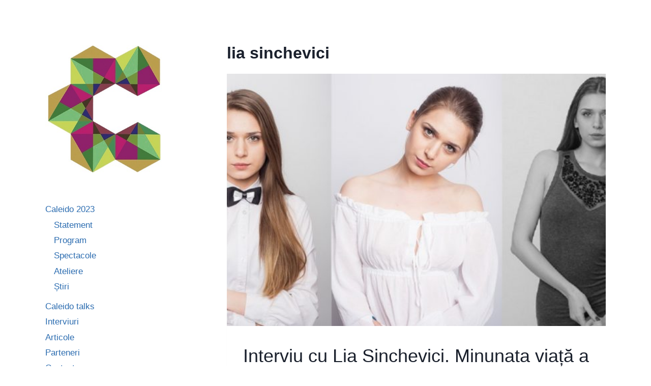

--- FILE ---
content_type: text/html; charset=utf-8
request_url: https://www.google.com/recaptcha/api2/anchor?ar=1&k=6Ldu09AoAAAAACwk4_om8OoA2ddnqPNCQbqpQjkR&co=aHR0cHM6Ly9jYWxlaWRvLnJvOjQ0Mw..&hl=en&v=N67nZn4AqZkNcbeMu4prBgzg&size=invisible&anchor-ms=20000&execute-ms=30000&cb=ll3jkcr1e15v
body_size: 48814
content:
<!DOCTYPE HTML><html dir="ltr" lang="en"><head><meta http-equiv="Content-Type" content="text/html; charset=UTF-8">
<meta http-equiv="X-UA-Compatible" content="IE=edge">
<title>reCAPTCHA</title>
<style type="text/css">
/* cyrillic-ext */
@font-face {
  font-family: 'Roboto';
  font-style: normal;
  font-weight: 400;
  font-stretch: 100%;
  src: url(//fonts.gstatic.com/s/roboto/v48/KFO7CnqEu92Fr1ME7kSn66aGLdTylUAMa3GUBHMdazTgWw.woff2) format('woff2');
  unicode-range: U+0460-052F, U+1C80-1C8A, U+20B4, U+2DE0-2DFF, U+A640-A69F, U+FE2E-FE2F;
}
/* cyrillic */
@font-face {
  font-family: 'Roboto';
  font-style: normal;
  font-weight: 400;
  font-stretch: 100%;
  src: url(//fonts.gstatic.com/s/roboto/v48/KFO7CnqEu92Fr1ME7kSn66aGLdTylUAMa3iUBHMdazTgWw.woff2) format('woff2');
  unicode-range: U+0301, U+0400-045F, U+0490-0491, U+04B0-04B1, U+2116;
}
/* greek-ext */
@font-face {
  font-family: 'Roboto';
  font-style: normal;
  font-weight: 400;
  font-stretch: 100%;
  src: url(//fonts.gstatic.com/s/roboto/v48/KFO7CnqEu92Fr1ME7kSn66aGLdTylUAMa3CUBHMdazTgWw.woff2) format('woff2');
  unicode-range: U+1F00-1FFF;
}
/* greek */
@font-face {
  font-family: 'Roboto';
  font-style: normal;
  font-weight: 400;
  font-stretch: 100%;
  src: url(//fonts.gstatic.com/s/roboto/v48/KFO7CnqEu92Fr1ME7kSn66aGLdTylUAMa3-UBHMdazTgWw.woff2) format('woff2');
  unicode-range: U+0370-0377, U+037A-037F, U+0384-038A, U+038C, U+038E-03A1, U+03A3-03FF;
}
/* math */
@font-face {
  font-family: 'Roboto';
  font-style: normal;
  font-weight: 400;
  font-stretch: 100%;
  src: url(//fonts.gstatic.com/s/roboto/v48/KFO7CnqEu92Fr1ME7kSn66aGLdTylUAMawCUBHMdazTgWw.woff2) format('woff2');
  unicode-range: U+0302-0303, U+0305, U+0307-0308, U+0310, U+0312, U+0315, U+031A, U+0326-0327, U+032C, U+032F-0330, U+0332-0333, U+0338, U+033A, U+0346, U+034D, U+0391-03A1, U+03A3-03A9, U+03B1-03C9, U+03D1, U+03D5-03D6, U+03F0-03F1, U+03F4-03F5, U+2016-2017, U+2034-2038, U+203C, U+2040, U+2043, U+2047, U+2050, U+2057, U+205F, U+2070-2071, U+2074-208E, U+2090-209C, U+20D0-20DC, U+20E1, U+20E5-20EF, U+2100-2112, U+2114-2115, U+2117-2121, U+2123-214F, U+2190, U+2192, U+2194-21AE, U+21B0-21E5, U+21F1-21F2, U+21F4-2211, U+2213-2214, U+2216-22FF, U+2308-230B, U+2310, U+2319, U+231C-2321, U+2336-237A, U+237C, U+2395, U+239B-23B7, U+23D0, U+23DC-23E1, U+2474-2475, U+25AF, U+25B3, U+25B7, U+25BD, U+25C1, U+25CA, U+25CC, U+25FB, U+266D-266F, U+27C0-27FF, U+2900-2AFF, U+2B0E-2B11, U+2B30-2B4C, U+2BFE, U+3030, U+FF5B, U+FF5D, U+1D400-1D7FF, U+1EE00-1EEFF;
}
/* symbols */
@font-face {
  font-family: 'Roboto';
  font-style: normal;
  font-weight: 400;
  font-stretch: 100%;
  src: url(//fonts.gstatic.com/s/roboto/v48/KFO7CnqEu92Fr1ME7kSn66aGLdTylUAMaxKUBHMdazTgWw.woff2) format('woff2');
  unicode-range: U+0001-000C, U+000E-001F, U+007F-009F, U+20DD-20E0, U+20E2-20E4, U+2150-218F, U+2190, U+2192, U+2194-2199, U+21AF, U+21E6-21F0, U+21F3, U+2218-2219, U+2299, U+22C4-22C6, U+2300-243F, U+2440-244A, U+2460-24FF, U+25A0-27BF, U+2800-28FF, U+2921-2922, U+2981, U+29BF, U+29EB, U+2B00-2BFF, U+4DC0-4DFF, U+FFF9-FFFB, U+10140-1018E, U+10190-1019C, U+101A0, U+101D0-101FD, U+102E0-102FB, U+10E60-10E7E, U+1D2C0-1D2D3, U+1D2E0-1D37F, U+1F000-1F0FF, U+1F100-1F1AD, U+1F1E6-1F1FF, U+1F30D-1F30F, U+1F315, U+1F31C, U+1F31E, U+1F320-1F32C, U+1F336, U+1F378, U+1F37D, U+1F382, U+1F393-1F39F, U+1F3A7-1F3A8, U+1F3AC-1F3AF, U+1F3C2, U+1F3C4-1F3C6, U+1F3CA-1F3CE, U+1F3D4-1F3E0, U+1F3ED, U+1F3F1-1F3F3, U+1F3F5-1F3F7, U+1F408, U+1F415, U+1F41F, U+1F426, U+1F43F, U+1F441-1F442, U+1F444, U+1F446-1F449, U+1F44C-1F44E, U+1F453, U+1F46A, U+1F47D, U+1F4A3, U+1F4B0, U+1F4B3, U+1F4B9, U+1F4BB, U+1F4BF, U+1F4C8-1F4CB, U+1F4D6, U+1F4DA, U+1F4DF, U+1F4E3-1F4E6, U+1F4EA-1F4ED, U+1F4F7, U+1F4F9-1F4FB, U+1F4FD-1F4FE, U+1F503, U+1F507-1F50B, U+1F50D, U+1F512-1F513, U+1F53E-1F54A, U+1F54F-1F5FA, U+1F610, U+1F650-1F67F, U+1F687, U+1F68D, U+1F691, U+1F694, U+1F698, U+1F6AD, U+1F6B2, U+1F6B9-1F6BA, U+1F6BC, U+1F6C6-1F6CF, U+1F6D3-1F6D7, U+1F6E0-1F6EA, U+1F6F0-1F6F3, U+1F6F7-1F6FC, U+1F700-1F7FF, U+1F800-1F80B, U+1F810-1F847, U+1F850-1F859, U+1F860-1F887, U+1F890-1F8AD, U+1F8B0-1F8BB, U+1F8C0-1F8C1, U+1F900-1F90B, U+1F93B, U+1F946, U+1F984, U+1F996, U+1F9E9, U+1FA00-1FA6F, U+1FA70-1FA7C, U+1FA80-1FA89, U+1FA8F-1FAC6, U+1FACE-1FADC, U+1FADF-1FAE9, U+1FAF0-1FAF8, U+1FB00-1FBFF;
}
/* vietnamese */
@font-face {
  font-family: 'Roboto';
  font-style: normal;
  font-weight: 400;
  font-stretch: 100%;
  src: url(//fonts.gstatic.com/s/roboto/v48/KFO7CnqEu92Fr1ME7kSn66aGLdTylUAMa3OUBHMdazTgWw.woff2) format('woff2');
  unicode-range: U+0102-0103, U+0110-0111, U+0128-0129, U+0168-0169, U+01A0-01A1, U+01AF-01B0, U+0300-0301, U+0303-0304, U+0308-0309, U+0323, U+0329, U+1EA0-1EF9, U+20AB;
}
/* latin-ext */
@font-face {
  font-family: 'Roboto';
  font-style: normal;
  font-weight: 400;
  font-stretch: 100%;
  src: url(//fonts.gstatic.com/s/roboto/v48/KFO7CnqEu92Fr1ME7kSn66aGLdTylUAMa3KUBHMdazTgWw.woff2) format('woff2');
  unicode-range: U+0100-02BA, U+02BD-02C5, U+02C7-02CC, U+02CE-02D7, U+02DD-02FF, U+0304, U+0308, U+0329, U+1D00-1DBF, U+1E00-1E9F, U+1EF2-1EFF, U+2020, U+20A0-20AB, U+20AD-20C0, U+2113, U+2C60-2C7F, U+A720-A7FF;
}
/* latin */
@font-face {
  font-family: 'Roboto';
  font-style: normal;
  font-weight: 400;
  font-stretch: 100%;
  src: url(//fonts.gstatic.com/s/roboto/v48/KFO7CnqEu92Fr1ME7kSn66aGLdTylUAMa3yUBHMdazQ.woff2) format('woff2');
  unicode-range: U+0000-00FF, U+0131, U+0152-0153, U+02BB-02BC, U+02C6, U+02DA, U+02DC, U+0304, U+0308, U+0329, U+2000-206F, U+20AC, U+2122, U+2191, U+2193, U+2212, U+2215, U+FEFF, U+FFFD;
}
/* cyrillic-ext */
@font-face {
  font-family: 'Roboto';
  font-style: normal;
  font-weight: 500;
  font-stretch: 100%;
  src: url(//fonts.gstatic.com/s/roboto/v48/KFO7CnqEu92Fr1ME7kSn66aGLdTylUAMa3GUBHMdazTgWw.woff2) format('woff2');
  unicode-range: U+0460-052F, U+1C80-1C8A, U+20B4, U+2DE0-2DFF, U+A640-A69F, U+FE2E-FE2F;
}
/* cyrillic */
@font-face {
  font-family: 'Roboto';
  font-style: normal;
  font-weight: 500;
  font-stretch: 100%;
  src: url(//fonts.gstatic.com/s/roboto/v48/KFO7CnqEu92Fr1ME7kSn66aGLdTylUAMa3iUBHMdazTgWw.woff2) format('woff2');
  unicode-range: U+0301, U+0400-045F, U+0490-0491, U+04B0-04B1, U+2116;
}
/* greek-ext */
@font-face {
  font-family: 'Roboto';
  font-style: normal;
  font-weight: 500;
  font-stretch: 100%;
  src: url(//fonts.gstatic.com/s/roboto/v48/KFO7CnqEu92Fr1ME7kSn66aGLdTylUAMa3CUBHMdazTgWw.woff2) format('woff2');
  unicode-range: U+1F00-1FFF;
}
/* greek */
@font-face {
  font-family: 'Roboto';
  font-style: normal;
  font-weight: 500;
  font-stretch: 100%;
  src: url(//fonts.gstatic.com/s/roboto/v48/KFO7CnqEu92Fr1ME7kSn66aGLdTylUAMa3-UBHMdazTgWw.woff2) format('woff2');
  unicode-range: U+0370-0377, U+037A-037F, U+0384-038A, U+038C, U+038E-03A1, U+03A3-03FF;
}
/* math */
@font-face {
  font-family: 'Roboto';
  font-style: normal;
  font-weight: 500;
  font-stretch: 100%;
  src: url(//fonts.gstatic.com/s/roboto/v48/KFO7CnqEu92Fr1ME7kSn66aGLdTylUAMawCUBHMdazTgWw.woff2) format('woff2');
  unicode-range: U+0302-0303, U+0305, U+0307-0308, U+0310, U+0312, U+0315, U+031A, U+0326-0327, U+032C, U+032F-0330, U+0332-0333, U+0338, U+033A, U+0346, U+034D, U+0391-03A1, U+03A3-03A9, U+03B1-03C9, U+03D1, U+03D5-03D6, U+03F0-03F1, U+03F4-03F5, U+2016-2017, U+2034-2038, U+203C, U+2040, U+2043, U+2047, U+2050, U+2057, U+205F, U+2070-2071, U+2074-208E, U+2090-209C, U+20D0-20DC, U+20E1, U+20E5-20EF, U+2100-2112, U+2114-2115, U+2117-2121, U+2123-214F, U+2190, U+2192, U+2194-21AE, U+21B0-21E5, U+21F1-21F2, U+21F4-2211, U+2213-2214, U+2216-22FF, U+2308-230B, U+2310, U+2319, U+231C-2321, U+2336-237A, U+237C, U+2395, U+239B-23B7, U+23D0, U+23DC-23E1, U+2474-2475, U+25AF, U+25B3, U+25B7, U+25BD, U+25C1, U+25CA, U+25CC, U+25FB, U+266D-266F, U+27C0-27FF, U+2900-2AFF, U+2B0E-2B11, U+2B30-2B4C, U+2BFE, U+3030, U+FF5B, U+FF5D, U+1D400-1D7FF, U+1EE00-1EEFF;
}
/* symbols */
@font-face {
  font-family: 'Roboto';
  font-style: normal;
  font-weight: 500;
  font-stretch: 100%;
  src: url(//fonts.gstatic.com/s/roboto/v48/KFO7CnqEu92Fr1ME7kSn66aGLdTylUAMaxKUBHMdazTgWw.woff2) format('woff2');
  unicode-range: U+0001-000C, U+000E-001F, U+007F-009F, U+20DD-20E0, U+20E2-20E4, U+2150-218F, U+2190, U+2192, U+2194-2199, U+21AF, U+21E6-21F0, U+21F3, U+2218-2219, U+2299, U+22C4-22C6, U+2300-243F, U+2440-244A, U+2460-24FF, U+25A0-27BF, U+2800-28FF, U+2921-2922, U+2981, U+29BF, U+29EB, U+2B00-2BFF, U+4DC0-4DFF, U+FFF9-FFFB, U+10140-1018E, U+10190-1019C, U+101A0, U+101D0-101FD, U+102E0-102FB, U+10E60-10E7E, U+1D2C0-1D2D3, U+1D2E0-1D37F, U+1F000-1F0FF, U+1F100-1F1AD, U+1F1E6-1F1FF, U+1F30D-1F30F, U+1F315, U+1F31C, U+1F31E, U+1F320-1F32C, U+1F336, U+1F378, U+1F37D, U+1F382, U+1F393-1F39F, U+1F3A7-1F3A8, U+1F3AC-1F3AF, U+1F3C2, U+1F3C4-1F3C6, U+1F3CA-1F3CE, U+1F3D4-1F3E0, U+1F3ED, U+1F3F1-1F3F3, U+1F3F5-1F3F7, U+1F408, U+1F415, U+1F41F, U+1F426, U+1F43F, U+1F441-1F442, U+1F444, U+1F446-1F449, U+1F44C-1F44E, U+1F453, U+1F46A, U+1F47D, U+1F4A3, U+1F4B0, U+1F4B3, U+1F4B9, U+1F4BB, U+1F4BF, U+1F4C8-1F4CB, U+1F4D6, U+1F4DA, U+1F4DF, U+1F4E3-1F4E6, U+1F4EA-1F4ED, U+1F4F7, U+1F4F9-1F4FB, U+1F4FD-1F4FE, U+1F503, U+1F507-1F50B, U+1F50D, U+1F512-1F513, U+1F53E-1F54A, U+1F54F-1F5FA, U+1F610, U+1F650-1F67F, U+1F687, U+1F68D, U+1F691, U+1F694, U+1F698, U+1F6AD, U+1F6B2, U+1F6B9-1F6BA, U+1F6BC, U+1F6C6-1F6CF, U+1F6D3-1F6D7, U+1F6E0-1F6EA, U+1F6F0-1F6F3, U+1F6F7-1F6FC, U+1F700-1F7FF, U+1F800-1F80B, U+1F810-1F847, U+1F850-1F859, U+1F860-1F887, U+1F890-1F8AD, U+1F8B0-1F8BB, U+1F8C0-1F8C1, U+1F900-1F90B, U+1F93B, U+1F946, U+1F984, U+1F996, U+1F9E9, U+1FA00-1FA6F, U+1FA70-1FA7C, U+1FA80-1FA89, U+1FA8F-1FAC6, U+1FACE-1FADC, U+1FADF-1FAE9, U+1FAF0-1FAF8, U+1FB00-1FBFF;
}
/* vietnamese */
@font-face {
  font-family: 'Roboto';
  font-style: normal;
  font-weight: 500;
  font-stretch: 100%;
  src: url(//fonts.gstatic.com/s/roboto/v48/KFO7CnqEu92Fr1ME7kSn66aGLdTylUAMa3OUBHMdazTgWw.woff2) format('woff2');
  unicode-range: U+0102-0103, U+0110-0111, U+0128-0129, U+0168-0169, U+01A0-01A1, U+01AF-01B0, U+0300-0301, U+0303-0304, U+0308-0309, U+0323, U+0329, U+1EA0-1EF9, U+20AB;
}
/* latin-ext */
@font-face {
  font-family: 'Roboto';
  font-style: normal;
  font-weight: 500;
  font-stretch: 100%;
  src: url(//fonts.gstatic.com/s/roboto/v48/KFO7CnqEu92Fr1ME7kSn66aGLdTylUAMa3KUBHMdazTgWw.woff2) format('woff2');
  unicode-range: U+0100-02BA, U+02BD-02C5, U+02C7-02CC, U+02CE-02D7, U+02DD-02FF, U+0304, U+0308, U+0329, U+1D00-1DBF, U+1E00-1E9F, U+1EF2-1EFF, U+2020, U+20A0-20AB, U+20AD-20C0, U+2113, U+2C60-2C7F, U+A720-A7FF;
}
/* latin */
@font-face {
  font-family: 'Roboto';
  font-style: normal;
  font-weight: 500;
  font-stretch: 100%;
  src: url(//fonts.gstatic.com/s/roboto/v48/KFO7CnqEu92Fr1ME7kSn66aGLdTylUAMa3yUBHMdazQ.woff2) format('woff2');
  unicode-range: U+0000-00FF, U+0131, U+0152-0153, U+02BB-02BC, U+02C6, U+02DA, U+02DC, U+0304, U+0308, U+0329, U+2000-206F, U+20AC, U+2122, U+2191, U+2193, U+2212, U+2215, U+FEFF, U+FFFD;
}
/* cyrillic-ext */
@font-face {
  font-family: 'Roboto';
  font-style: normal;
  font-weight: 900;
  font-stretch: 100%;
  src: url(//fonts.gstatic.com/s/roboto/v48/KFO7CnqEu92Fr1ME7kSn66aGLdTylUAMa3GUBHMdazTgWw.woff2) format('woff2');
  unicode-range: U+0460-052F, U+1C80-1C8A, U+20B4, U+2DE0-2DFF, U+A640-A69F, U+FE2E-FE2F;
}
/* cyrillic */
@font-face {
  font-family: 'Roboto';
  font-style: normal;
  font-weight: 900;
  font-stretch: 100%;
  src: url(//fonts.gstatic.com/s/roboto/v48/KFO7CnqEu92Fr1ME7kSn66aGLdTylUAMa3iUBHMdazTgWw.woff2) format('woff2');
  unicode-range: U+0301, U+0400-045F, U+0490-0491, U+04B0-04B1, U+2116;
}
/* greek-ext */
@font-face {
  font-family: 'Roboto';
  font-style: normal;
  font-weight: 900;
  font-stretch: 100%;
  src: url(//fonts.gstatic.com/s/roboto/v48/KFO7CnqEu92Fr1ME7kSn66aGLdTylUAMa3CUBHMdazTgWw.woff2) format('woff2');
  unicode-range: U+1F00-1FFF;
}
/* greek */
@font-face {
  font-family: 'Roboto';
  font-style: normal;
  font-weight: 900;
  font-stretch: 100%;
  src: url(//fonts.gstatic.com/s/roboto/v48/KFO7CnqEu92Fr1ME7kSn66aGLdTylUAMa3-UBHMdazTgWw.woff2) format('woff2');
  unicode-range: U+0370-0377, U+037A-037F, U+0384-038A, U+038C, U+038E-03A1, U+03A3-03FF;
}
/* math */
@font-face {
  font-family: 'Roboto';
  font-style: normal;
  font-weight: 900;
  font-stretch: 100%;
  src: url(//fonts.gstatic.com/s/roboto/v48/KFO7CnqEu92Fr1ME7kSn66aGLdTylUAMawCUBHMdazTgWw.woff2) format('woff2');
  unicode-range: U+0302-0303, U+0305, U+0307-0308, U+0310, U+0312, U+0315, U+031A, U+0326-0327, U+032C, U+032F-0330, U+0332-0333, U+0338, U+033A, U+0346, U+034D, U+0391-03A1, U+03A3-03A9, U+03B1-03C9, U+03D1, U+03D5-03D6, U+03F0-03F1, U+03F4-03F5, U+2016-2017, U+2034-2038, U+203C, U+2040, U+2043, U+2047, U+2050, U+2057, U+205F, U+2070-2071, U+2074-208E, U+2090-209C, U+20D0-20DC, U+20E1, U+20E5-20EF, U+2100-2112, U+2114-2115, U+2117-2121, U+2123-214F, U+2190, U+2192, U+2194-21AE, U+21B0-21E5, U+21F1-21F2, U+21F4-2211, U+2213-2214, U+2216-22FF, U+2308-230B, U+2310, U+2319, U+231C-2321, U+2336-237A, U+237C, U+2395, U+239B-23B7, U+23D0, U+23DC-23E1, U+2474-2475, U+25AF, U+25B3, U+25B7, U+25BD, U+25C1, U+25CA, U+25CC, U+25FB, U+266D-266F, U+27C0-27FF, U+2900-2AFF, U+2B0E-2B11, U+2B30-2B4C, U+2BFE, U+3030, U+FF5B, U+FF5D, U+1D400-1D7FF, U+1EE00-1EEFF;
}
/* symbols */
@font-face {
  font-family: 'Roboto';
  font-style: normal;
  font-weight: 900;
  font-stretch: 100%;
  src: url(//fonts.gstatic.com/s/roboto/v48/KFO7CnqEu92Fr1ME7kSn66aGLdTylUAMaxKUBHMdazTgWw.woff2) format('woff2');
  unicode-range: U+0001-000C, U+000E-001F, U+007F-009F, U+20DD-20E0, U+20E2-20E4, U+2150-218F, U+2190, U+2192, U+2194-2199, U+21AF, U+21E6-21F0, U+21F3, U+2218-2219, U+2299, U+22C4-22C6, U+2300-243F, U+2440-244A, U+2460-24FF, U+25A0-27BF, U+2800-28FF, U+2921-2922, U+2981, U+29BF, U+29EB, U+2B00-2BFF, U+4DC0-4DFF, U+FFF9-FFFB, U+10140-1018E, U+10190-1019C, U+101A0, U+101D0-101FD, U+102E0-102FB, U+10E60-10E7E, U+1D2C0-1D2D3, U+1D2E0-1D37F, U+1F000-1F0FF, U+1F100-1F1AD, U+1F1E6-1F1FF, U+1F30D-1F30F, U+1F315, U+1F31C, U+1F31E, U+1F320-1F32C, U+1F336, U+1F378, U+1F37D, U+1F382, U+1F393-1F39F, U+1F3A7-1F3A8, U+1F3AC-1F3AF, U+1F3C2, U+1F3C4-1F3C6, U+1F3CA-1F3CE, U+1F3D4-1F3E0, U+1F3ED, U+1F3F1-1F3F3, U+1F3F5-1F3F7, U+1F408, U+1F415, U+1F41F, U+1F426, U+1F43F, U+1F441-1F442, U+1F444, U+1F446-1F449, U+1F44C-1F44E, U+1F453, U+1F46A, U+1F47D, U+1F4A3, U+1F4B0, U+1F4B3, U+1F4B9, U+1F4BB, U+1F4BF, U+1F4C8-1F4CB, U+1F4D6, U+1F4DA, U+1F4DF, U+1F4E3-1F4E6, U+1F4EA-1F4ED, U+1F4F7, U+1F4F9-1F4FB, U+1F4FD-1F4FE, U+1F503, U+1F507-1F50B, U+1F50D, U+1F512-1F513, U+1F53E-1F54A, U+1F54F-1F5FA, U+1F610, U+1F650-1F67F, U+1F687, U+1F68D, U+1F691, U+1F694, U+1F698, U+1F6AD, U+1F6B2, U+1F6B9-1F6BA, U+1F6BC, U+1F6C6-1F6CF, U+1F6D3-1F6D7, U+1F6E0-1F6EA, U+1F6F0-1F6F3, U+1F6F7-1F6FC, U+1F700-1F7FF, U+1F800-1F80B, U+1F810-1F847, U+1F850-1F859, U+1F860-1F887, U+1F890-1F8AD, U+1F8B0-1F8BB, U+1F8C0-1F8C1, U+1F900-1F90B, U+1F93B, U+1F946, U+1F984, U+1F996, U+1F9E9, U+1FA00-1FA6F, U+1FA70-1FA7C, U+1FA80-1FA89, U+1FA8F-1FAC6, U+1FACE-1FADC, U+1FADF-1FAE9, U+1FAF0-1FAF8, U+1FB00-1FBFF;
}
/* vietnamese */
@font-face {
  font-family: 'Roboto';
  font-style: normal;
  font-weight: 900;
  font-stretch: 100%;
  src: url(//fonts.gstatic.com/s/roboto/v48/KFO7CnqEu92Fr1ME7kSn66aGLdTylUAMa3OUBHMdazTgWw.woff2) format('woff2');
  unicode-range: U+0102-0103, U+0110-0111, U+0128-0129, U+0168-0169, U+01A0-01A1, U+01AF-01B0, U+0300-0301, U+0303-0304, U+0308-0309, U+0323, U+0329, U+1EA0-1EF9, U+20AB;
}
/* latin-ext */
@font-face {
  font-family: 'Roboto';
  font-style: normal;
  font-weight: 900;
  font-stretch: 100%;
  src: url(//fonts.gstatic.com/s/roboto/v48/KFO7CnqEu92Fr1ME7kSn66aGLdTylUAMa3KUBHMdazTgWw.woff2) format('woff2');
  unicode-range: U+0100-02BA, U+02BD-02C5, U+02C7-02CC, U+02CE-02D7, U+02DD-02FF, U+0304, U+0308, U+0329, U+1D00-1DBF, U+1E00-1E9F, U+1EF2-1EFF, U+2020, U+20A0-20AB, U+20AD-20C0, U+2113, U+2C60-2C7F, U+A720-A7FF;
}
/* latin */
@font-face {
  font-family: 'Roboto';
  font-style: normal;
  font-weight: 900;
  font-stretch: 100%;
  src: url(//fonts.gstatic.com/s/roboto/v48/KFO7CnqEu92Fr1ME7kSn66aGLdTylUAMa3yUBHMdazQ.woff2) format('woff2');
  unicode-range: U+0000-00FF, U+0131, U+0152-0153, U+02BB-02BC, U+02C6, U+02DA, U+02DC, U+0304, U+0308, U+0329, U+2000-206F, U+20AC, U+2122, U+2191, U+2193, U+2212, U+2215, U+FEFF, U+FFFD;
}

</style>
<link rel="stylesheet" type="text/css" href="https://www.gstatic.com/recaptcha/releases/N67nZn4AqZkNcbeMu4prBgzg/styles__ltr.css">
<script nonce="pytYg8O011R8OUzjnBPyJQ" type="text/javascript">window['__recaptcha_api'] = 'https://www.google.com/recaptcha/api2/';</script>
<script type="text/javascript" src="https://www.gstatic.com/recaptcha/releases/N67nZn4AqZkNcbeMu4prBgzg/recaptcha__en.js" nonce="pytYg8O011R8OUzjnBPyJQ">
      
    </script></head>
<body><div id="rc-anchor-alert" class="rc-anchor-alert"></div>
<input type="hidden" id="recaptcha-token" value="[base64]">
<script type="text/javascript" nonce="pytYg8O011R8OUzjnBPyJQ">
      recaptcha.anchor.Main.init("[\x22ainput\x22,[\x22bgdata\x22,\x22\x22,\[base64]/[base64]/[base64]/ZyhXLGgpOnEoW04sMjEsbF0sVywwKSxoKSxmYWxzZSxmYWxzZSl9Y2F0Y2goayl7RygzNTgsVyk/[base64]/[base64]/[base64]/[base64]/[base64]/[base64]/[base64]/bmV3IEJbT10oRFswXSk6dz09Mj9uZXcgQltPXShEWzBdLERbMV0pOnc9PTM/bmV3IEJbT10oRFswXSxEWzFdLERbMl0pOnc9PTQ/[base64]/[base64]/[base64]/[base64]/[base64]\\u003d\x22,\[base64]\x22,\[base64]/Z8OvAMKrw7LDgsOrwr7DjBzCmsOXQcOwwrg+Dn3DrR7CgcOGw7rCvcKJw7/[base64]/[base64]/ChsKjecORwr/DqkRgA8KGw6PCvsOuUBbDksOqUMO+w4zDjMK4G8OgSsOSwrXDu20Pw7UkwqnDrl9HTsKRQyh0w7zCkS3CucOHW8OFXcOvw5rCncOLRMKXwp/DnMOnwrJdZkM3woPCisK7w5JgfsOWSMK5wolXccKPwqFaw4LCk8Owc8Ozw47DsMKzN27Dmg/DmMKew7jCvcKnUUtwOMO8RsOrwogewpQwAHkkBA1YwqzCh2/CgcK5cSvDs0vClHAYVHXDhz4FC8KTWMOFEG/Cp0vDsMKrwp9lwrMpFATCtsKMw4oDDEfCjBLDuHtTJMO/w6vDiwpPw5/[base64]/Dp8KvQjRMDcO4IsOWC0LCq8Oqwql+TcOyPQggw5/CjMOXf8O7w7LCl3/[base64]/ChsOYdhzDshZHw4nDosOWwprCqcO+ZiXDuW7DocOcwoZANQTChMO6w5/[base64]/CrcK3S0YKZ8OQw7sWIn9xwqF3w7MeKXwcwrzCiHrDhWosZcKmZTPCtMOTCXxXGHzDhMOQwo7CuAwncMOqw5bCuBdoJ2/DhzPDjVwFwp9FPcK3w6/CqcKtFy9Zw4TChTbCrjZewqkNw7fCmEYKTjcSwpjCnsKeF8KuJxHCtnzDi8KIwpLDkmBtdMKSQFrDtynCpsOewrdmaxHCvcK1fDI+LTLDm8Oewr5hw6TDmMODw4HCl8OJwo/CjwHCvE0cL3dvw7DCjcOCJxjDqcORwqY9wrLDlcODwqPCrMOiw5rCrMOBwpPCicK3EcOca8K9wrrCkVlRw5TCoAcbVMO2WSIWHcOew4F6wqlmw6LDlMOyHnJTwrAqRcO3wrxww6vCh1HCr0TCpUEGwo/[base64]/Di1p7wr/DlVXChkzCpMOiwoRfw4QaEMOEe8KAaMO+w7BBZDHDksKww610G8ONXQTDqcOrwqjDjcO4TjXCuTpeT8KFw6fCv3PCoXTCmhfCh8KvHsOEw51ZNsO+e1M/EsOCwqjDscOdw4c1TVnChcKxw6jCsVjCki7DjmBnZMO+EsKFw5PCtMOvw4bCqXfDuMKFdsK/D1rDmMKiwqB/ekjDojTDg8KVWSt4wpp8w6FKw6dhwrPDpsOSW8K0wrHDsMO9CBkNw78Mw4c3VcORL29twrdswp3CqMOdZxlSKsOqw6jCtsKcw7DDnhAkJsO5CMKBVBo/VH7Ct1Ycw6vCtcObwrzCpMK6w6rDncOwwpFtwpHCqD4pwro/BykUYsK9wpfChzvCpF7DsiRtw6rDkcOaJX/DvRRHLwrCrxTCnWY4wqtWw6/DgsKNw4nDk1LDgcKDw7DCvMOVw5hVLsOnAMO2TSJALWAidsK5w4Fiwq8nwrctw6I3wrN0w7Mww5bDi8OvAxdkwrRASBjDsMK1M8Ksw5HDrMK3YMO/SC/DngbCn8KyTATCgsKxwoTCt8OrPcOBX8OfB8KyQjHDmsKaETE2wpBYNMOSw4sDworCrcKuNA9DwqEJW8KpSsKMDB7DpTHDu8KJB8OjXsOrdsKLESNAw6R1wqc5w5wGTMO1wq3Dqh7Cg8OYwoDDjMOnw6jDjMKJw5bCm8O/wrXDqCtwTX1HLsKCw4tPOEXCrS3DiBTCscKnMMKdw6UhXcKvLcKDVcKWcWRqd8ORDUwqDBnCmgbDuT1qNcOcw6rDqsO4w54RE1fCkF87wp3DtxPCg3tQwqPDmcOYNzvDmW/Dt8OXAFbDun3CmcOEKcOwZcKyw6LDqMKGwqYsw7fCs8OxdSTCtybCpmfCllVCw5vDmUYqTmhVGMOOZsKSw5TDhcKHAcOIwp5FGcOswoLCg8Ktw4nCgcOjwp/ClCzDnw/CnEk8YnDChmjCgQrCnMKmHMKUYxEEBUHDh8KKK3fCtcO7w5XCj8KmITBrw6TClhLCscO/w6lJw7AkVMKeO8K5TsKUFAHDp2nCs8OfEUYxw4l0wrp0wprCuWg4fRY6HsO1wrFEZDTDn8K7WsKgR8KOw6Fdw6DDuiLDmV/ChynCg8KQL8K+WnxhA28ZWcOHS8OOD8OtZGETw7nDtWnCuMOWAcKAwofCh8KwwoRmRsO/[base64]/MTFYeHgvEEXDj2fCljLDmDR6w5fCqjzDo3XCu8ODw4VBwpMMCHBjCMOew67DkE8PworDvjFAwqjCjU4Gw4BVw5Faw587wpTCosOvIcOMwpN3e15+w4PDjlLCksK0UlZswo3DvjYxBsKbOAgWIjh/KMOZwqLDqsKkV8Kmwr3Cni/DoyDDvS52w4/DrCnDrSfCvMOWbVkjwqDDuzHDvxnCnMK3ZBkuY8KVw7ZQLRLDssKXw5jCn8OJbsOrwoQsYwM7aBHCpjrDgsOZH8KMU2nCs3RcX8KHwpBLw6tzwr/CnMOuwprCgcK6JcO9eAvDm8OJwojDtQJHw6guVMO3wqVaZMKlbFvDjgrDoSMLCcOmK2TDncOtwrzCvQPCoi/Cn8KXGF9PwrbDgynChQ7Dt2MtKMOXdsO0BRvDm8Knwq3Dp8K/fAzCgGM3C8ONDsOAwotmwq/ChsOSLsKlw5fCkzXCngLClWkWccKgSHEFw5bCm15XTsO2w6TCrnLDrDoiwoZcwpgXFGTCg0jDgW/[base64]/DrMKJQcKLSsOTw4jDjsOxwrAFw5oawqnDk18XwpDCiyXDhMKPwoYLw7/[base64]/CgsOvwqTDhMK7wqvCjcKOO8KEwoluwp4GwoNQw7TCriwSw7rCohvDkH/Dvw0JacO3wrt4w7UuIcOCwrDDuMK7FRHChiEIXx7Cs8OXFsKewoDDizLClWcOP8O8wqhTw6B+azI5w7DCm8K1ecKOD8Kowqhxw6rDrGHDg8O9FhDDg1/[base64]/[base64]/[base64]/[base64]/DnRFbw6LCijXCu3NpwpTDrRLDukR4w47Donciw78Sw5bDgCHCqxwXw6DClmhPE21vWXrDkzI5EcK5SkvCq8K9YMO4woAjCMK3w5TCnsKAw5vCmxHCmFMqIyROB2gHw4TDjSRJdF3CuGp4w7fCjsOhwrNUTsOEwpPDpxs3AMKwQxbCniTDhls/w4PDh8K4Kz4aw4HCkjXDo8OjE8KRwocnwp06woszXcO0NcKaw7jDisOJGjB/w7rDksKpw4NPbsKgw5nDjBrDgsO+wrkZwpfCuMONwojChcO/wpDDmMKtw6wOw4vDmcOKRl0XQsKWwrjDgMOsw7gHGispwoNWaF7DuwjDhcOSw5rCj8KCW8K5bg7DnVMDwqomw4x0wpzCjRLDhMOUTR7Dh0rDh8KuwpHCvEXDvE3CqcKrwql+JlPCrG0fw6t3w7V/woZydcKOVQhXw7/Ch8OSw5XCsCfCrx3Cv3jDlWvCuwZcB8OIHAR9KcKewpDDoiw7wrLClQnDssOVHsK6MHjDqsK2w73CsSbDiBkmw4nCmxwsT2Jlwpp7EMOZM8K/w6bCvGHDnWvCu8KIa8K8E1lbTR1Uw6bDo8KHwrPDvUNBdS/DlBl4KcOGcRdMfhnCl2PDhzk8wo0+wpEnN8KYwpBQw6YAwp5LcMOPc24wGQvCnX/CrSxvbwQ3GTLDgMKuw5sbw43DiMOpw7NDw7TCvMOIbltjw7zCug3CoCNDWcOsUcKMwrHCr8KIwpXCkMOzCV/DncK5R1zDuzVmazV2wq1Fw5cxw4/Cp8KMwpPCk8K3wrgQRh3Dk0kww6zCpsK1UxJAw7x2w7pww5PCksKzw4rDvcOGYDVswqExwrhJUQzCv8O+w7sqwqM7w69jaATDpMKfBhINER/CuMKfEsOMwojDoMOYcMO8w657PcK6woQzwpXCl8Kabjx5wpslw7p4wp8Owr3Cp8KVUsK6wpVBeA7CvGYGw4oOVhwYwqg+w5XDqMOBwpLDnMKfw4Qnwp1THn3DnsKIwoXDmH/CnMObSsKkw6LCvcKHVMKZGMOIdTDDmcKfaXLCicKjQ8OISEHCgsOSUsOvw41/dMKFw5/CiX1mwrQ0eSodwoPCsWjDncObw67DgcKMEV9zw5HDvsO+wrzCvFXCuzVawpt/YcO6dsO0wqvCt8KAwrbCplzCosOGX8KhJ8Kuwo7DtmAVd0EoecK2QMKVJsKCwqbCmsKNwp4rw4hVw4bDjCcCwo/[base64]/wpbDvMOZw68YUcODwoonLMK6TcO1S8KzwqDDqQ5qw61aSF8wA1wAEgDDp8KSclvCs8KlOcOZw5bCkUHDj8KxTkwCPcK3aQM7dcOKMzPDmSEGLMK7w5DCrMKyM1LDmW7DvcOYwrPCmMKoY8K1wpbCpwHCpMKmw6J7w4AHEw3DmD4YwrNwwqRDIx56wpHCucKQOsOyf3/[base64]/w5jCpsO5I10Kw5zCnMK6wqDDqMKtwq7Dj8OXJUfCgRUMD8OTwrfCs0Azwpx0R0vCmAxFw7nCj8KISwrCi8O6OsOuw5rDnwlLPMOkwqbDoxRqN8OOw7QewpdIwrTDg1fDojEYTsOvw4sgwrMjw7A/SMOVfw7Dm8KNw7YZY8K7RMKJOl3DmMKaLDonw6E/[base64]/ClsOuwr3DkcKeN8Okw47Colo/w71ZXxEVw6ciR8O2XToXw58lwr/[base64]/ahDChcKfwpnCvcOKbmjDgh/CiMKrJ8KcMcKvwpHDnMKbBR9pwq/ClcOIPcKZBh3DmVbCh8OWw5ojLUbDkCfCg8KvwprDkxt4dcOXw6gqw5wBwpIlXxx+AhEXw4DDtUU3A8KSwp1Awotgw6nClcKFw47Cj1Yxwog7wpE9dWl2woJbwoY+wpjDtT89w5DChsOGw4dZW8OKZ8OswqAIwrnCsAXDtMO8w7/DpMKvwpYFY8Oow4AtccO9wrjDhsKuw55hPMK4wpVdwojCmQ/[base64]/BRQlwrDCvMKeDMOHNV4XVcKFw5ULw6bDp8OBeMKiWUrDgh/[base64]/CpMOuGMOSIcO1wptNTMK8YMKxwo4MO35lHx1cwoHDt1nCmVAFK8OVLHTDh8KuFUjCiMKWZ8O2w4FbX0fCiDpObB7DrENtwq1SwpPDrywiw44eOMKfWEgoD8OkwpdTwr5cCQlWLMKsw6IxXMOuWcKDYMOlODDCuMO8w7dlw4zDicO4w6/[base64]/CpGrCiFLDtSTDtMKiccKwwrEUwptJeTx1woPCrktYw6ggKgljw4BBIcKFDiTDuVV2wo8BSMKaI8KLwpQew5HDocOZXsOSJMOYH1Now7bDrsKtTEJgc8Kmwq0QwovDjS/CuzvDhcOBwqsqRjE1S0wrwqBkw5QFw4Jpw7wPK0dTZzTCtgUnwqFgwolxw43CuMOYw7XDty3CmMK7GhLCmTHDh8Kxwp18wpU8bD7CmsKZEgU/[base64]/L8KgSRpjw4ZmX8OowqxfKMKHCcOAwrYxw6XCqXwcOsKIOsKiF2TDisOWQ8KIw67CtVI8MXFdAUYuCB4zw7/DtX18a8OSw6vDvsOgw7bDgcO7TcOZwofDksOMw5/[base64]/DgAQlUCbCjVR4Z8KMOMKCw6ZGdHZMwpMow6/[base64]/DnMKAw7jCqMOJwpcvMMOfwqPCvMK3KgfDknvCocOMF8OsQsOOwqzDpcKGVid/blHCs3YPFsKkVcK7dXwJfXE2wppiwqTDjcKSSTwsCcKQw7fDnsOYKMOSwqHDrsK1QErDpE9fw7IqGgt3w6Nxw7nCvcKTCcOlYnh0NsKfwroXOGlfeT/[base64]/Dm8OMMsOmCsOObxXCpsKucMKxNE5Nwqtcw5nDkUjDtcO2w6BRwrAmcmoww4/[base64]/Cg8KKOcKaEiLCiirChcO7w7bCjcK3EA4swpNUwplvflNUBsKdMsK0wp3DhsKnbFrCj8KQwpQmw5wHw4hzw4DCh8KNXMKLw5/DiWvCnDXCvcKTeMKQLRxIw7bDucKdw5XCrjM5w4/CnsKbw5JnC8ODE8OZIsO/aR4oZMOEw4HCh0YRYsOMRUlpVQrCiDXDvsKlEl1Fw4/DiVZDwqZBFizDlSJHwovDjQHCrnAQfVprw5TCgxxfWMO2w6FWwrrDogs9w4/CvThYM8OFcMKROcOUV8OFQ1jCsSl/[base64]/ClMOVwoMGw5hUw7hfw6HCjAPDuWPCnGTDtCjDssKOU8OTw73Dt8K1wr/ChsKCw4PDl1Z5DsOAXFnDiCwPw67CrE9fw5tYHVnDpA3CvljCtMObVsOMEMOMXcO7cgNGAGsGwrd+EMKbw67CpWZww44Cw5bChMKjQ8KCw4R5w5XDgB/[base64]/MFLDqxBSfApPUhchG8OhwpnCssOyDcOYS1AWMEfCr8O0XcO9BMKewpsZRcOUwoN5GMK8wrAyMBsjHVokREAUScKiM3bCl2/CrApAwrlAwozCqsOIFUI4w6tFZ8OswoHCjcKDw4bCl8Oew7DDs8OIAMO2woUbwp3CtGjDvMKBdMOzc8OOeDvDs2tnw7oUecOiwq7DuUpGwq0TQ8KnCSXDucO3w4twwq/Cnl5aw6XCvgJDw4HDoSc2woc8w5dzJnfCvMOpIcOww60WwobCncKZw5DCpUPDgsKzW8Khw6/DhcKYX8Klw7bCrWjDtsO+EFzDuXEBfMO2wq7CjsKgaTBnw6Jcwod2HT4Df8OMwpXDjsKqwp7CklfCocO1w5RyOBbDpsKVNMKawqbCmiIVwrrDksOgw5gzW8Opw5lTbsKeZiHCmcOMflnDr17DiXHDmg7Cl8OKw7UFw67DmU5/TQ9ww6PCn27DixRTA28mD8OkcsKgTmTDo8OMYTQ3UmLDsF3DiMKuw4YFwpHCjsKZwr08wqYHw6DCkl/[base64]/[base64]/DtcKkQgnChMKHTsKuwqTDlSlIw44yw6rDvcOrQ3UJwoXDkwYOw53Dn3jCv2wralvCo8Kqw57DrC8Xw7zDrsKPJmVGw6vDjQIKwrfCmXc/[base64]/Duk40B8KZw7XDmcOYw5Y8TmPCosKIf8O6ERPDmzbDsl/[base64]/ClTDDuxF+w7dWYkFqw4wzA1/DtHvCuXLDr8OFw7DClAA5PVPDsX01wpbCmMKdfkVLK1LDpjdVccKqwrrCokrCpwXDk8OVwojDlQnCkHvCqsOgwq/Dv8KUd8Kgwq1YP3oZcG7CiFXCjGlew63DgcONXzFiEsObwpDCo0LCrgs1wpnDjVZXesK3AlHCpQ3CnsKPLsOHADDDg8OhccKSP8Kkw5bDiyA5WCrDmEsMwop1wq/DrMKMfMKdFsK2C8ORw5TDtcKOwpdkw4NPw6rDgkzCjx4LWhliwpUZw4DChApRe0oLfCxMwqosUFpRE8OYwovDnyvCkAQoKsOhw4Anw5oKwqPDhMOkwpEUIlnDq8KyAVXCkEVSwqNRwqzCpMO4fsK1w7NBwqTCrWRgD8Ogw5/DvW/DlDrDgcKdw5V9woZvMkhZwq3DscKjw7bCqQRtw4TDpcKNwolfXlhzwq/DoATCnR5pw7/[base64]/CmMObSGjCgMK+wopMDMO3w5Mnw5XCoRTCssK/OAhLaCB+csOKcVBIwo7ChgXDlSvCiizCgcOvw7bDuHV+azgnwrjDgm95wqtVw6E0RcOjbwvCjsKrRcOVw6hNNMOJwrrCpcKCZWLCnMOYwo0Mw4/Cu8OFZj4GM8KlwqPDosK1wpcSCVc6MSdAw7TCr8K3wrrCocK/[base64]/DmitEOcO9w4DDjAHDshMYwps+w7rCusKIw7oXD2NeCsKbJ8KtCsO8wrNGw6PCusKtw7FGCFFCGcOMIRAnKyNvwrXDvQ3CnmRhbBg6w6zCgRhjwqDCol0EwrnDmHjDsMOQfcKYGA0lwqbCo8Onwp3DkcOCw7/DrcOgwofCg8KJwobDvhXDqikKwpYww4rDt0TDvsKcPUojRxIDw4IjBGpbwq07DMOrGFsLCA7CiMOCwr3DtsKcw71Yw7N8wp59cW/DijzCksKgUQRNwq9/esOEWsKswq0VbsKIw44Awot4J2Vvw6g/w7thZ8O+AWvCsXfCohtaw6zDpcK0wrHCp8O+w6XDvATCmWTDvMOSaMKtwpjCk8KyRsOjw5/CkxImwrA5YcOSw5owwo4wwpHCjMKtbcKswoJAw4k1YDDCs8Oxw4PDjkElwpTDtMOmIMOsw5JgwrfDvF/CrsKaw7bCk8OGHwDDpnvDpsO5w5dnwpjDmsK6woh2w7MOElfDlk/CvknCn8OtZ8KKw6Qabh3CrMOGw7lPCi7ClMKpw7rDkDzChsOAw5jDhMKBaU9dbcK5IybCtsOCw54/PsK2w6hRwq86w5rCtcOfP0vCs8KBYAM/[base64]/DvMKsw4N0w6/CksOLKsOzwqHChHs3wrvCjMOzw4VGPB5Jwo3Dp8O4WwB5E1DDrsKRw43DhUsiK8KxwpPCvsK7wpvCq8KbEVjDtWLDqMOeEsOtw4NhcEoEYBvDoxhswrLDkW9tc8Ojw47CosORXgcywq0iwpjDnw/DjlIqwr86QcOALjF/w6PDmkfCtgZMYX/[base64]/CsnjDnBEtwrIjw7nCjcKiW2XDk8O4M23DuMO/R8KAew7Cnh1fw50WwoPCgGVzEcOsI0Q1wp9aN8KEw4jDqx7CllrDk33Cj8OcwrjCkMKEfcOQLEoSw7ERYwhhEcO1ZH3DvcK2AMO1wpUZChTDkTMLfl/Dk8KmwrY8RsK9EDRNw6srw4AHwpNmw6DDjHHCusKqLwA+a8OFS8O4Y8OGP0tUwrnDukMNw5o9RxXCssOGwrsifn1xw5x6wr/Cp8KAGsKnJwc1e07CvcKaRMO1cMOad3QGHXjDqsKgR8OCw5DDlmvDtiRDZVLDiSFXQWwsw6nDvRHDjTfDgXDCqMOGwovDvMOEBcOgCMOcwpVoaixbfMKbwovCg8KNTcO/Dl1cLsO3w5dmw7bDrDxMwoXDqcOIwoY1wpNYw6HCsSTDrBvDv17Cg8OjS8KEci9TwqjDt3zCrwwMcBjCpzrCpMOzw7/DrsOdWldbwrnDmMKrSWbCicOxw5VOw40IVcK/NMOOC8KowolcY8OVw7xqw73ChkdONms3B8ObwplVNsO1RSU7Nl8rWcOxbsO9wp8tw7wmwq14d8OlE8OUOMOucELCgCthw6Icw43DtsK+ZA5vVMO8wqhyDXjDtGzCjnjDsxhqNjXDtgVpSsOtIcKVHk7CgMK0w5LCrFfDhMKxw6N8R2lhwqVzwqPCqWBAwr/DqlgjIhjDsMKCcSNew54Gw6U0w6PDnAdXwrPCjcKFAy8IBBFYw7oywoTDvhUrcMO1UAAYw6PCpsO7ZMOUJVzDm8OWBcKLwqTDpsOCTRZQZGU5w5nCvEwYwoTCt8OswpLCmMOTFRPDl3NScXEbw73DpMK1cgBYwr/Cp8OWaGYba8KsMBdkw7ohwqhvMcOcw7gpwpDDghrCvMO5b8OSSHpgCwcFPcOww5g/ZMOJwp8iwrsFaxg1wrDDik1dwo/CrWjCp8KHAcKlwo9zRcK8FsO/RsOTwoPDtVJFwqvCj8Oxw7o1w77DscO/w4zCt0LCrcOVw7B+ETzDjsOwUwF+S8Kqwpk/[base64]/DmBzDsSYDOcKXZ0ZMw4HDgcOsasOSwpkqw6U2w5fCin7CuMOeXMOieFgTwq5/w4tUQV8twqxmwqbCnB0tw6VWYMO/wo7DjcO6wolGZMOibAFMwo8IR8O7w6XDsi/DvksiNSRnwrQqwrvDvcK+w7nDqMKMwqbDgMKdUsOTwpDDhgcAHMKadcKVwppcwpXDksOqZhvDmMOrEFbCrMODXMKzDR51wr7DkS7CtgrDlsO9w7TDh8K9Y3x7A8K2w6BqT1NCwoPCrRUhc8KYw6/Ck8KuB2nDszx/ZUzCnxzDmsKcwpLClybCgsKbw7XClE7CijbDvGxwZMOyKz4bAx/[base64]/w5rDuTPCncOdw7Qcw5xrwq/DlMO0w4cHTk3DpsOVwrLDoFzDk8K3IsK6wqvCi2LCrRvCjMOww6PCrjATFMO7FQfCmUbDlcOVw7XDoBJjWhfDlmfDqcK6OMKKw63DlBzCjkzDghg2w5jCn8KidE/DnRgbUgjDjMOFZ8O2DknDiRfDrMKqZcOyMMO6w5rDnEsIw7fCs8KuDik7w5jDuwzDomALwqhVwo7Do2BjYFzCpy/CvAAfAkfDuAjDp1TCsBfDugo1GB1eCkXDmSMrEHhmw75JcsKbbHEYBWnCr0RFwpcOXcOWWcORc1B6R8Ouwp/CkmBCMsK5cMOQScOmw7okw793wqfCm3Qmw4h+wqvDmgbCusOQKlnCsSklw7HCtsOkw7Fcw596w7A/MMKjwqhLw7PDqWLDllM/XCdxw7DCo8KuecOoTMO6ScO0w57CmHzCsFrDn8KwWl8dXhHDnmhqKsKDIx5oIcKpFsKISBdcLSoHUsKgw6sow5pwwr/DjsKwbsOXwoFDwpnDu2Umw7BYXcOhwoUjeTwAwoEUE8Otw7tTIcOWwqTDv8OSw44Cwq8vw5lLUXxHKcOZwrcLDsKDwp/Cv8KDw5ZAPMKHOhEHwqNsQ8K1w53CsykLwpnDlj9Qwp0Tw6/DlMO+w6fDs8Oww4XDgwtLwp7CkWEwOijDh8KPw500SR0qDW/DlxLCm2lHwqRRwpTDt3sJwrTCo27DuFbCr8KeTlvDnljDmU8dTRbCqcOxEEZSw7HDkH/DqDPDvX1Hw5nDusOawo7Cjz5GwrNzXsOGMsOPw7rCiMO0dMKbScOKwobDh8K+M8OUDMO5B8OgwqvCosKQwpJTwrvCpANmw7w9wo0ew75/wpvDjj3DjCTDocORwp/Cn2dOwo7DpcODOG09wqbDuX/CrB/DnmDCrk9Owow4w4MGw7APNyRtA29cLsK0KsKMwoYEw6nDtFBhDh07w4PDr8OjacOSXERZw7rDq8OFwoDChcKowq93w6rDqcOHesKyw77ChcK9WA8MwpnCumjCtxXCm2PCg03CnFXCi18/f0ZHwoZDwrTDv0d/[base64]/[base64]/wqdYImHChg5WBQXChA/[base64]/DqsO/S8Ofw5PChmrCtDAsUcKMMHt9RcKbcMK6wp5Yw4Iswp3Cl8KCw73CmlYfw7/[base64]/[base64]/DocOuTcORwod9wpjDvcKgwoIgRnnClcKZJMKsF8O+cjlcw70oVHA7woTDn8KOwo5cbMKaKcOFLMKJwp7Dt3fCrzo5w77Dk8O0w53DkzvChGcvw6AEZWjChAN1esODw7oWw4fCg8KSRiY7B8KOJcO/[base64]/DvwXCvBzDsUnCkMOLw6fDlwTCgcOswqvDnsKYCl8bwq5Ww5tbY8O4VRXDs8KMUQfDisOZBEDCgzDDjcKRHcK9TQcBwrbDrBkRwq0Ow6ItwovCq3HDqcKoNcO8w58KemEIEcOXGMO2PHfDt01vw4lHR0U0wq/CrsK+UE3CuWvCuMKYGUXDu8O9Y0t9H8K+w5DCgjhbw4vDgcKGw6PCl1EwXsK2QhIBXB8Cw5oNYUcMXsKmw5FQNnVlcFrDlcK+w7fChMKnw79fbhY4wr7CtyXCg0XDtsOWwqAcIMO7EX9Ww41CYcKgwoY8R8K+w5MmwqjDoFPCmsODIsOdU8OED8KPf8K4GcO/wrISDAzDlyvDpQYXwrhawo0mEwo5EcObYcOPDsO9R8OibcOOwojCkUvCmsKFwrMXDsOhNMKJw4EeK8KVQsOlwrLDshVMwp8CbRTDncKUQsOIHMOlwrVSw4zCr8OdHQdOPcK2EsOGPMKgCRIrNMK1wrXCmjvDpsK/woYmE8OiCAEyN8Otw43CmMK1R8O4w4NCOsOdw5NfdmXCjxHCiMOZwrMyYMKgw7ZoTBhgwowHIcOmA8OAwrsZQcKcEzBSwojCu8KAw6dEw6LDkMOpHVXCsDPChzZOeMKDw6ciw7bCqXU0FVR1Dzkqwp8/e0UJP8KiMW02SF3CkcK9MMKHwq/DkcOcwpTDkigKDsKiwprDtwJCPMO0w5xqGW/[base64]/DhsKXKsKJwo0jw41yXMOWI8KYwrnDu8KoF2BHw5bCnWwecU9aE8Kzb2NQwrvDoUDCkAtnEMKfbMKiXDTCmU3Dt8OHw6bCqsOaw4o8CUzCjEdQwqBGCzkHLcKXZ2dIKlDCnh1/SQt2aHxFdkcAdT3CqxotfcKmw7hYw4zCl8OuEsOWwqUawqJSYXnDlMOxwrNfPSXCuzJlwrHDssKbK8O4w5N0LMKjwpLDusOKw5/DjifCvMKgw45MKjvDmcKMTcKwFcO/ZS1KZwVuR2nCvMOAw6PDvjXDi8KswqB2WsOiwoxdLMK0UMKbM8O8JA3DnjXDrMKSOWzDgsOxM0g5d8KDKBIZSMO3An3DgcK5w5YIwonChsKzw6Y1wrImwpbDknvDlzrCt8KFPsKPOhHCisKwCkTCuMKSJ8ODw6gnw5hkdHUQw6UhGQHCgcK6w5/DoF5Hwoxbb8KWJsOmN8KEwoo4CVZ7w7rDhsKVDsKAw7XDssOAS0sNPMKSwqXCtMKww5TClMK6Gn/CicOXwq7Ds03DuCHDnwUDYQLDh8ONwpY+DsKhwqFHMMONQsOHw6w3EkjCiRzCjRvDiHnCicO6BRDDhB4Ew5nDlR7CrsO8FnZMw7bCvcK/w6Mpw7ZtNm55XDdxMsK/[base64]/[base64]/w7nDi8OJwolZPnLDkcO3GMKGPMKxwrRDOE3CrsK1YUPDr8KvDghHYsKjwobCghHCk8OQw4vCoDbDk0Yuw6/ChcKkbsODwqbChsK7w7TCuV3Dng0eOcOtH2LCqE7Dj2ogIMKxcwElw48XDxsOeMO5wo/CpsOnXcKewovDlWI2wpI/wprDmR/Dk8OEwqRiw5LDljPDjAPDjUBzdMOTKkrCjBfDoDDCq8OWw4suw6LCv8OlNybDjApCw6ViC8KVD1DCuzM6GjTDlcKyfVR1wo9Tw78hwoEewo1gYMKpEcODw58+wqsfFsKJVMOqwrEzw5HDgk4bwqBMwpbDlcKcw5zCiDdLwp/CosOFAcK3w73Do8O1wrc9chsYLsOwUsOYBgxQwoo5KcOywq3CrAk0JV7CgcO9wrEmLcKUTADDmMKQLBttwqJYw5bCkHvCiVVrVhrCk8O9NMKFwoImaCFWICpxScK7w6FLGMObbcKJQwxPw7DDj8KnwpkHAG/DrhHCucO2OTx8RsKjFxvDnV7Csn1tbj4ow6jCusKnwpnChkTDu8OpwocRIsKmw4bCsUbCm8KzUsK/w4dcOsK4wq3DoXLDsBvDhcKuwoHCqSPDgMKIXMOow43CgUI2OMKQw4ZRVsKYAypAHsOrw5ErwoIZw4bDmWAswqDDsE5UQV0tAsKFIBZDEHDDgwFZXSAPISUxOWbChATCqlLCgTDCsMKmazvDji/Dg3tDw5HDsywgwr07w6/[base64]/DggPChMOlcMKZwpNETXnDswrCs8KJwqTCg8Knw53CnUzCg8OdwoXDvMOtwqnChMOmA8KCYU86FgzCq8Ocw43DnhxPaiRSA8OifRsgwrnDtD3DnMO5w5/[base64]/CjMKOwrR0w7spPApzKMKpw5kcwoA+WgrDoMKHe0Q1w60aVhTCmcKfwo9DWcKqw67CiWsow45Ow5fCuBDDkiVnw6rDvzEKWn51C1x+f8K+w7MVwrg1AMO8wooHw5ljXQDCmMK/w5lJw4EnV8O0w5zDhzcPwrnCpmbDijwVGFQzw4gibcKPJcOhw7otw7UEKcKOwrbCgl7Cmi/Ch8Ocw4bCocOFbR/CiQ7Cuj9/wr0ewptIHjN4wrXDvcKOe1NQVsK6w7JxMCA+woJFQjHDql8KasOBwphywp5He8K/cMKVZkAAw47CoFtfFz9mfsKnwrxAaMKrw5LDpUY3wozDkcOqw5d1wpd5w4rClcOnwpDCiMOLS2fDq8K7w5Z0wrlVw7VdwoF9PMKnTcOWwpERw4MUZSbCmE/Dr8K4UMOxMEwkwqtLQsKNalzCvBQHbsOfC8KTD8KBRcO+w63DnsOlw5PDk8KUGMOJLsOSw43CiwcZwq7CjWrDmcKTdxbCiX4Ya8OmWsOkwqHCnwc0PMKgMcOTwrdPasOaCy52fH/CkSAuw4XDqMKawrM/[base64]/DigrCmsKOw6jClsKxw6PCoyEgUMOgdMKRw5FJVcKSwpfDs8OxAcOPS8K5wqTCr3UFw6pJwrvDs8OeM8OyUkDDnMOAwp0Lwq7DkcO2w4PCp3M0wrfDvMOGw6ARw7TChlpiwpJuLcONwrjDpcK6OR3DiMOhwo5lXsOHdcOgw4TCn2rDgi0vwo/Di3BMw7NkScKrwqEbMMKJZsODC2huw5hwWsOMSMKia8KKfcKAd8KDfxVswo5Ow4fCiMOowqnCpcOsIsOdQ8KEb8KWwp3DpSI2D8ONBMKHM8KKwosDw7rDgSDCnzBYwrIvdE/DpQVjWmjDsMK3w7oxw5FWAMOcNsKaw7fCncOOMX7CiMKuRMOPXHQ4IMO/NDsnGsKrwrUXw6TCmQ/DsyDCoglxMAIVc8KVw43DtsKEQQDCp8KKN8KAHMOCwqLDnEoMYTMAworDhcOcw5BJw6vDiRPCuAvDhG8Hwq/CsXjDtBTCnF5aw4oMPFJewrbDtzbCoMOuw4fCqyDDk8ORVMOvHcKfw54MYnk3w4ltwpIefRLDnFnCj03DnB/CrDLCrcKpbsKbw6UowrjCjRzDh8K3w657wqnDucKPPVZRU8OPNcKow4QzwrYgwoUaP0fCkELDqMOMdjrCjcOGPHNsw7NCaMKXw5J0woxPSxcNw4LDoU3DpmbDscKGPsKbOjvDuA1KS8Oew4/DlcOow7PCrh5AHy3DvkPCg8O/w7zDrifCjD7CjsKgVTnDrWfDnF/DjCbDhUDDpMKfwp0YbsKmdH3Cqy9GAjnCjsKvw44HwoU2Y8O4wqxVwp3Cp8O5w48hwqzDucKBw67Cqn7DqyQzw6TDqnzCryZHWgd2YC1dwqNbQ8O9wqdsw41ow5rDjVjDtVdsCSlGw7PClcOTZSsYwp7DtcKBw6nCicOiJwvCm8KcZE3CjXDDsnrDsMOGw5/DqjUwwp47TjV0H8KXZUXCl0Moc0HDrsK0wpfDtcKSfADDksO1w5YND8Kcw57DlcOXw6nCpcKdZ8O8w5N2wrESw7/CtsKgwqfCosK1wrPDjcK2wrnCtGlGETHCocOTYsKtGEVLwrN9wpnCsMOTw5nDrxjDhMKBwqTDlTwRdmMXdUnCgRzCncO9w49Rw5dCHcKZw5bCkcOewpt/w6JPw4dHwrV2wr47DcOyW8K7U8OxUMKfw4BrEsORcsOkwqLDlXDClcOZFCzClsOuw4V+wp5MREVwUizDnD5Vw57DusKTUQAnwqvCqHDCrWYeL8KTY0soeiMubsO1XmljMsOxKsObRG7DqsO/[base64]/[base64]/Co3EOGcKvEsKmw49kTsK4w53CoMKZw5kyeQzDu8KJw7bDjcOqBMO5FVN4GlZ9wqIXw5c/w653wrzCnBnCucKQw71wwp16H8ObDAPCtjxNwrrCm8OMwqLCjjXCvQEQaMKuJMKDIMOresKcBEnCuQoNZCoBeCLDvhRHwqrCssOqQsKfw54UZ8OaCsKGCcKBdnVtXRRyMCPDgHsKw7pZw4HDjkErKsOww5/Dt8OJRsKUw6x/XG0COMO+wp3CuBzDtBbCqMOEZ1FtwrwdwoRHVcK2UhrDmMOJw6zCtTbCoABYw5jDj0vDqT7CnD1hwp7DrMKiwok+w6xbI8Kva3/Cn8OdQ8ONw4jDmkouw5rDpcOEFgofWMOpZF8QVMKcXjbDn8Kpw5zCr0dwFkkzwp/CnMKaw6g1w6jCnVLCrzs5w4LCuwhRwpVWTT4zZUvCkcKpw6zCr8Ksw6QqHSnDtARQwo9PFcKLdMKbwrPCkw8QTzTCiWbDv3YKwrs8w6PDqnomfHgAKsKzw5Rkw6wgwrcaw5zDmz/CrlDCpsOOwoLDqRw5W8KIwpvDiQsJNsO4w6bDiMK5w7bDsEPCsEtGfMOrEMKPGcOPw4HCgcKSF1oqwpTDkcK8YT0RasKZHBTDvkNMwp0BAllEK8O3eEDCkFjCu8K1VcOAYRXDl34uMcOvTMKKwoLDrX1zY8KRwpfCjcKGwqTCjSN3wqFNH8OFwo0RCG/[base64]/CvTrCv8KLWMKvPDk3w5Z6TwXDhRNrwp88wrrDsMKuOhHCtUPDgsOdF8KZRsOtwqYVQsORK8KNM1TDggdfLsOqwr/[base64]/wrYyO8OOw63Dt8OVJ8KUwoTCgDLDrMK4asOjwr7Co8Oow5LCrsOBw7gEwogWwoJcWDrCj1HChHcIDMK2U8KZPsKEw6bDmCdbw7BWRS3CjxwJw5oeFhzCnMKGwoTDvsKnwpzDh1Bcw6TCv8OtI8OPw5R9wrA/LcKkw6tyOcKawqPDqUHCoMKTw5DCmC8CPsKQwrZdPzbDvcONDEPDtMO2HkEsKyTDlA3Cg0lrw5g8dMKJYsOOw7rClMKMLGXDvcOLwq/[base64]\\u003d\\u003d\x22],null,[\x22conf\x22,null,\x226Ldu09AoAAAAACwk4_om8OoA2ddnqPNCQbqpQjkR\x22,0,null,null,null,1,[21,125,63,73,95,87,41,43,42,83,102,105,109,121],[7059694,904],0,null,null,null,null,0,null,0,null,700,1,null,0,\[base64]/76lBhnEnQkZnOKMAhnM8xEZ\x22,0,0,null,null,1,null,0,0,null,null,null,0],\x22https://caleido.ro:443\x22,null,[3,1,1],null,null,null,1,3600,[\x22https://www.google.com/intl/en/policies/privacy/\x22,\x22https://www.google.com/intl/en/policies/terms/\x22],\x22lAy1EDEuj9tg/aeuIt0Kf24ExftePYBJVnCiDw1KMCI\\u003d\x22,1,0,null,1,1769600195683,0,0,[19,185,83,69,80],null,[160],\x22RC-phw70a2iFnI2yA\x22,null,null,null,null,null,\x220dAFcWeA6FAwOo6J685wASH3LxNNT6Xhosg6HKtKUNfV4z8S1gPtKf72lBmjll5gTLlPJY9R6rJ_btlzNQpj951nlg0YlwM1C3dw\x22,1769682995633]");
    </script></body></html>